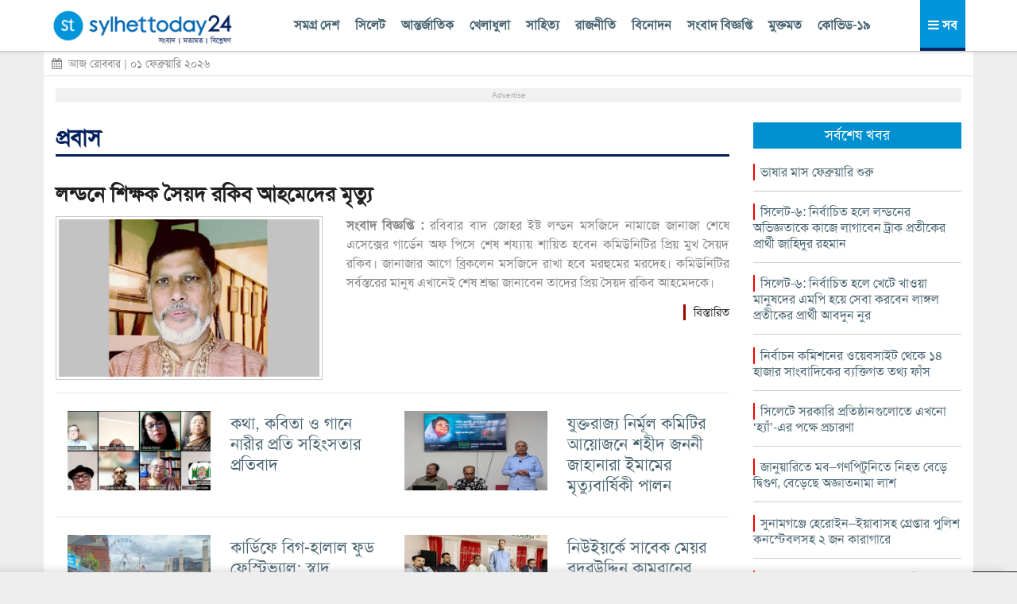

--- FILE ---
content_type: text/html; charset=UTF-8
request_url: https://www.sylhettoday24.news/news/category/Abroad_Life/87
body_size: 11298
content:
<!DOCTYPE html PUBLIC "-//W3C//DTD XHTML 1.0 Strict//EN" "http://www.w3.org/TR/xhtml1/DTD/xhtml1-strict.dtd">
<html lang="en-US">
   <head><meta http-equiv="Content-Type" content="text/html; charset=utf-8">
		
		<meta property="fb:pages" content="567967580002498" />
		<meta http-equiv="X-UA-Compatible" content="IE=edge,chrome=1"/>
		<meta name="viewport" content="width=device-width, initial-scale=1, maximum-scale=1"/>
        <meta name="google-site-verification" content="ZYJZAAOYp5Ielvm_VvW-5I5LrNzxcOCcg1pjbrV6a_s" />
         <meta name="facebook-domain-verification" content="pzz4097pca1sjihvhbdoqrqfeaojh8" />         				<!---
		<script async src="https://cdn.unibotscdn.com/player/mvp/player.js"></script>
        <script async src="https://cdn.unibots.in/headerbidding/common/hb.js"></script> --->
		<script async src="https://pagead2.googlesyndication.com/pagead/js/adsbygoogle.js?client=ca-pub-5248664437668325" crossorigin="anonymous"></script>
	
		
				
		<title>  Abroad Life - Sylhet Today 24 </title>
		 <meta http-equiv="refresh" content="600"/> 		<meta name="author" content="Sylhet Today 24"/>
		<meta name='designer' content='IT Lab Solutions Ltd.'/>
		<meta name="keywords" content="sylhet news 24,sylhet news online, sylhet news today, sylhet online news 24,sylhet newspaper online,sylhet news 24 com,sylhet beanibazar news,sylhet golapgonj news,সিলেট নিউজ,সিলেটের নিউজ,সিলেট অনলাইন নিউজ,সিলেট খবর,সিলেটের খবর,bd news 24,bangla news 24,all bangla news,banglanews,bd news24,bd news bangla,allbanglanewspaper,online bangla newspaper,bangladesh news 24,bangla news24,sylhet news,bd news 24 bangla,online bangla news,bangla news online,live bangla news,bangladeshi newspaper online,bangla news live,bangla newspaper 24,online bangla newspaper,bangla news24,IT Lab Solutions."/>

					<meta name="description" content="Sylhet Today 24 is the best online Bangla news portal providing news of Sylhet, Bangladesh and international news 24 hour live. Stay for latest Sylhet News."/>
			<meta property="og:description" content="Sylhet Today 24 is the best online Bangla news portal providing news of Sylhet, Bangladesh and international news 24 hour live. Stay for latest Sylhet News."/>  
		
		<meta property="og:image" content="https://www.sylhettoday24.news/images/news/demo.jpg"/>
		<meta name="og:site_name" content="sylhettoday24.news"/>
		<meta name="pagerank™" content="10"/>
		<meta name="alexa" content="100"/>
		<meta name='coverage' content='Worldwide'/>
		<meta name='distribution' content='Global'/>
		<meta name='rating' content='General'/>
		<meta name='revisit-after' content='7 days'/>
		<meta name='robots' content='index,follow'/>
		<link rel="shortcut icon" href="https://www.sylhettoday24.news/images/sylhettoday24.png"/>	
		<link rel="stylesheet" type="text/css" href="https://www.sylhettoday24.news/css/bootstrap.min.css" media="all" />
		<link rel="stylesheet" type="text/css" href="https://www.sylhettoday24.news/css/font-awesome.min.css" media="all" />
		<link rel="stylesheet" type="text/css" href="https://www.sylhettoday24.news/css/menustyles.css" media="all" />
		<link rel="stylesheet" type="text/css" href="https://www.sylhettoday24.news/css/flexslider.css" media="all" />
		<link rel="stylesheet" type="text/css" href="https://www.sylhettoday24.news/css/style.css" media="all" />
		<link rel="stylesheet" type="text/css" href="https://www.sylhettoday24.news/css/animate.css" media="all" />
		<script src="https://www.sylhettoday24.news/js/jquery-1.10.2.min.js"></script>
		<script src='https://www.sylhettoday24.news/js/animate.js' type='text/javascript'></script>

		        
		
		        <!--
		<script>
		  (function(i,s,o,g,r,a,m){i['GoogleAnalyticsObject']=r;i[r]=i[r]||function(){
		  (i[r].q=i[r].q||[]).push(arguments)},i[r].l=1*new Date();a=s.createElement(o),
		  m=s.getElementsByTagName(o)[0];a.async=1;a.src=g;m.parentNode.insertBefore(a,m)
		  })(window,document,'script','//www.google-analytics.com/analytics.js','ga');

		  ga('create', 'UA-58426753-1', 'auto');
		  ga('send', 'pageview');

		</script>
		--->
		
        <!-- Google tag (gtag.js) -->
        <script async src="https://www.googletagmanager.com/gtag/js?id=G-SLDJ8XL4E1"></script>
        <script>
          window.dataLayer = window.dataLayer || [];
          function gtag(){dataLayer.push(arguments);}
          gtag('js', new Date());
        
          gtag('config', 'G-SLDJ8XL4E1');
        </script>

		<!--------------------- FB ----------------------->
		 
		<!---------------------------------------- END OF FB -------------------------------------->

		        
        <style>
            .google-auto-placed{
            display: none !important;
            }
            
            .adsbygoogle{
            display: none !important;
            }
        </style>
        <!-----
        <script type="text/javascript">
			$(window).load(function() {
		        $('.preloader').fadeOut('slow');
			});
		</script>

		<style>
			.preloader {
			position: absolute; top: 0; left: 0; width: 100%; height: 100%; z-index: 99999999; background-image: url('https://www.sylhettoday24.news/images/st_loader.gif'); background-repeat: no-repeat; background-color: #FFF; background-position: center;
			}
		</style> --->
		
		   </head>

   <body> <!--<div class='preloader'> </div>--->
		<div class="header_area_top" style='margin: 64px 0 0 0; background: #FFF;'>
			<div class="container">
				
			<!-- Row Start -->
            <div class="row" style="background-color22:#E71838; height22:3px;">
				<!-----
					<div class="latest_news_top">
						<h4 id="latest_news_top"> সর্বশেষ  </h4>
						<div class="my_wrapper">
							<div class="marquee">
								<span>
								
																		<!-----------
								</span>
							</div>
						</div> <!--------- END OF CLASS MY_WRAPPER ---------->
						<!-----------
					</div>

                  <div class="social_icon">
                    <a href="https://www.facebook.com/sylhettoday24dotcom" target="_blank" title="Facebook"> <img src="images/fb.png" alt="" /> </a>
                    <a href="#"> <img src="images/goog.png" alt="" /> </a>
					<a href="#"> <img src="images/in.png" alt="" /> </a>
                    <a href="#"> <img src="images/tw.png" alt="" /> </a>
                    <a href="#"> <img src="images/bb.png" alt="" /> </a>
                  </div>
				----------------->
            </div><!-- Row End -->
         </div>
      </div>
	  <!-- End Header Area -->

    <div class="container">
        <div class="row" style="background:white; padding:0px 0px 5px 0; display: none;">
            <div class="col-md-4"><!-- Start Column -->
				<div class="logo_img" style='margin-top: 0px;'>
					<a href="https://www.sylhettoday24.news/">
						<img src="https://www.sylhettoday24.news/images/logo.png" alt="সিলেটের খবরের অনলাইন নিউজ পোর্টাল - Popular Online News Site of Sylhet News" style=''/>
					</a>
				</div>
            </div><!-- End Column -->

            <div class="col-md-4 headerFullAd2"><!-- Start Column -->
				<div style="width:100%; height:auto;" class="headAdvertise">
									</div>
            </div><!-- End Column -->
            
            <div class="col-md-4"><!-- Start Column -->
				<div class='socialMediaArea' style='margin-top22: 40px;'>
					<div align='center'>
						<a href='https://www.facebook.com/Sylhettoday24.news/' target='_blank'> <i class="fa fa-facebook" aria-hidden="true"></i> </a>
						<a href='https://twitter.com/SylhettodayBD' target='_blank'> <i class="fa fa-twitter" aria-hidden="true"></i> </a>
						<a href='#'> <i class="fa fa-google-plus" aria-hidden="true"></i> </a>
						<a href='https://www.youtube.com/channel/UCr0fnLbWQqG_Djvms4twhmA' target='_blank'> <i class="fa fa-youtube" aria-hidden="true"></i> </a>
						<a href='https://play.google.com/store/apps/details?id=com.itlabsolutions.sylhettoday24' target='_blank'> <i class="fa fa-android" aria-hidden="true"></i> </a>
					</div>
				</div>
				
				<div class="date" style="float:left; width:100%; color:#666; font-size:14px; text-align:center;">
					রোববার, 					
										০১ ফেব্রুয়ারি  ২০২৬ 
					      
				</div>
            </div><!-- End Column -->
        </div><!-- Row End -->
		
		<div class="row headerFixed hidden-xs hidden-sm">
			<div class='headerDivider'>
				<div class="col-md-3"><!-- Start Column -->
					<div class="logo_img">
						<a href="https://www.sylhettoday24.news/"> <img style='margin:7px 0; height: 50px;' src="https://www.sylhettoday24.news/images/logo.png" alt="Sylhet Today"/></a>
					</div>
				</div><!-- End Column -->
			
				<div class="col-md-9 headerFullAd2">
					<div class='upperMenu'>
						<span class='allTopMenu'>
							<a href='https://www.sylhettoday24.news/news/category/bangladesh'> সমগ্র দেশ  </a>
							<a href='https://www.sylhettoday24.news/news/category/Sylhet'> সিলেট  </a>
							<a href='https://www.sylhettoday24.news/news/category/International'> আন্তর্জাতিক </a>
							<a href='https://www.sylhettoday24.news/news/category/Sports'> খেলাধুলা  </a>
							<a href='https://www.sylhettoday24.news/news/category/Literature'> সাহিত্য </a>
							<a href='https://www.sylhettoday24.news/news/category/Politics'>রাজনীতি </a>
							<!--<a href='https://www.sylhettoday24.news/news/category/Campus'> ক্যাম্পাস </a
							
							<a href='https://www.sylhettoday24.news/news/category/Liberation'> মুক্তিযুদ্ধ   </a>--->
							<a href='https://www.sylhettoday24.news/news/category/Entertainment'> বিনোদন </a>
							<a href='https://www.sylhettoday24.news/news/category/Press_Release'> সংবাদ বিজ্ঞপ্তি  </a>
							<a href='https://www.sylhettoday24.news/opinion'> মুক্তমত </a>
							<a href='https://www.sylhettoday24.news/news/category/coronavirus'> কোভিড-১৯  </a>
						</span>
						
						<a id='menuController'>
							<span class='navMenuOnLink'> <i class="fa fa-bars" aria-hidden="true"></i> সব </span>
							<span class='navMenuCloseLink'> <i class="fa fa-times" aria-hidden="true"></i> সব </span>
						</a>
					</div>
				</div><!-- End Column -->
			</div>
		</div><!-- Row End -->

        <div class="row" style="margin:0px; display: none;">
            <div class="col-md-12" style="padding: 0px;"><!-- Start Column -->
				<div id='cssmenu'>
                  <ul>
                    <li class="col1" style="width22:6.5%;"><a href='https://www.sylhettoday24.news/'>  <i class="fa fa-home fa-lg"></i> </a></li>
					<li class="col2"><a href='https://www.sylhettoday24.news/news/category/bangladesh'> সমগ্র দেশ  </a></li>
                    <li class="col3">
                        <a href='https://www.sylhettoday24.news/news/category/Sylhet'> সিলেট বিভাগ </a>
                        <ul>
							<li>
								<a href='https://www.sylhettoday24.news/news/district/Sylhet'> সিলেট </a>
								<!------
								<ul>
								<li><a href='#'>Sub Product</a></li>
								<li><a href='#'>Sub Product</a></li>
								</ul>
								---------->
							</li>
							<li><a href='https://www.sylhettoday24.news/news/district/Moulvibazar'> মৌলভীবাজার </a></li>
							<li><a href='https://www.sylhettoday24.news/news/district/Habiganj'> হবিগঞ্জ </a></li>
							<li><a href='https://www.sylhettoday24.news/news/district/Sunamganj'> সুনামগঞ্জ </a></li> 
							<li><a href='https://www.sylhettoday24.news/news/subcategory/sylhet-city-corporation-election-2023'> সিটি নির্বাচন ২০২৩ </a></li>
                        </ul>
                     </li>
                    
					<li class="col5"><a href='https://www.sylhettoday24.news/news/category/International'> আন্তর্জাতিক </a></li>
					<li class="col4"><a href='https://www.sylhettoday24.news/news/category/Sports'> খেলাধুলা  </a></li>
					<li class="col5"><a href='https://www.sylhettoday24.news/opinion'> মুক্তমত  </a></li>
					<li class="col3"><a href='https://www.sylhettoday24.news/news/category/Literature'> সাহিত্য </a></li>
					<li class="col2"> <a href='https://www.sylhettoday24.news/news/category/Politics'>রাজনীতি </a> </li>
					<!---<li class="col4"><a href='news/category/Economics'> অর্থনীতি </a></li>--->
					<li class="col6"><a href='https://www.sylhettoday24.news/news/category/Campus'> ক্যাম্পাস </a></li>
					<li><a href='https://www.sylhettoday24.news/news/category/Press_Release'> সংবাদ বিজ্ঞপ্তি  </a></li>
					
					 <!----------
                     <li class="col1"><a href='#'> অন্যান্য </a>
						<ul>
							<li><a href='news/category/National'> জাতীয় </a></li>
							<li><a href='news/category/Travel'> ভ্রমণ  </a></li>
							<li><a href='news/category/Arts'> আর্টস  </a></li>
							<li><a href='news/category/Abroad_Life'> প্রবাস  </a></li>
							<li><a href='news/category/Feature'> ফিচার   </a></li>
							<li><a href='news/category/Column'> কলাম   </a></li>
							<li><a href='news/category/ICT'> আইটি </a></li>
							<li><a href='news/category/Liberation'> মুক্তিযুদ্ধ   </a></li>
							<li><a href='news/category/Life_Style'> লাইফ স্টাইল   </a></li>
							
							<li><a href='news/category/Ekushey_Book_Fair'> একুশে বইমেলা </a></li>
							<li><a href='news/category/social_media'> সোশ্যাল মিডিয়া   </a></li>
						</ul>
					 </li>
					 --------------->
					<li class="col7"><a href='https://www.sylhettoday24.news/news/category/Entertainment'> বিনোদন </a></li>
				</ul>
				
				<ul style="border-top:1px solid #CCC;">
					<li><a href='https://www.sylhettoday24.news/news/category/National'> জাতীয় </a></li>
					<li><a href='https://www.sylhettoday24.news/news/category/ICT'> আইটি </a></li>
					<li><a href='https://www.sylhettoday24.news/news/category/Travel'> ভ্রমণ  </a></li>
					<li><a href='https://www.sylhettoday24.news/news/category/Liberation'> মুক্তিযুদ্ধ   </a></li>
					<li><a href='https://www.sylhettoday24.news/news/category/Abroad_Life'> প্রবাস  </a></li>
					<li><a href='https://www.sylhettoday24.news/news/category/Feature'> ফিচার   </a></li>
					<li><a href='https://www.sylhettoday24.news/news/category/Ekushey_Book_Fair'> একুশে বইমেলা </a></li>
					<li><a href='https://www.sylhettoday24.news/news/category/Column'> কলাম   </a></li>
					<li><a href='https://www.sylhettoday24.news/news/category/Life_Style'> লাইফ স্টাইল   </a></li>
					<li><a href='https://www.sylhettoday24.news/news/category/Arts'> আর্টস  </a></li>
					<li><a href='https://www.sylhettoday24.news/news/category/social_media'> সোশ্যাল মিডিয়া   </a></li>
                  </ul>
               </div>
            </div><!-- End Column -->
        </div><!-- Row End -->
		<!---------------------- HEADER PART ------------------------->
		
		<div class="row hidden-xs hidden-sm" style="margin: 0 -15px 10px -15px; border-bottom: 1px solid #DDD; line-height: 30px;"> 
			<div class="date" style="float:left; color:#888; padding:0 10px; font-size:14px;">
				<i class="fa fa-calendar" aria-hidden="true"></i>&nbsp; আজ রোববার				 | ০১ ফেব্রুয়ারি  ২০২৬ 
				       
			</div>
			
			
					</div>
		
		<div class='popupDiv'> </div>
			
		<!-- Row Start -->
		<div class="row">
			<div class="col-md-12 navMenuBar" style='display: none;'>
			    <div class="col-md-3 bgBlue" style='padding:20px 0; background: #d6dfe8;'>
					<ul>
						<li><a href='https://www.sylhettoday24.news/news/category/bangladesh'><i class="fa fa-angle-right" aria-hidden="true"></i>
সমগ্র দেশ  </a></li>
						<li>
							<a href='https://www.sylhettoday24.news/news/category/Sylhet'><i class="fa fa-angle-right" aria-hidden="true"></i> সিলেট বিভাগ  </a>
							<ul>
								<li><a href='https://www.sylhettoday24.news/news/district/Sylhet'> <i class="fa fa-angle-right" aria-hidden="true"></i> সিলেট </a></li>
								<li><a href='https://www.sylhettoday24.news/news/district/Moulvibazar'> <i class="fa fa-angle-right" aria-hidden="true"></i> মৌলভীবাজার </a></li>
								<li><a href='https://www.sylhettoday24.news/news/district/Habiganj'> <i class="fa fa-angle-right" aria-hidden="true"></i> হবিগঞ্জ </a></li>
								<li><a href='https://www.sylhettoday24.news/news/district/Sunamganj'> <i class="fa fa-angle-right" aria-hidden="true"></i> সুনামগঞ্জ </a></li>
								<li><a href='https://www.sylhettoday24.news/news/subcategory/sylhet-city-corporation-election-2023'> <i class="fa fa-angle-right" aria-hidden="true"></i> সিটি নির্বাচন ২০২৩ </a></li>
							</ul>
						</li>
					</ul>
				</div>
				
				<div class="col-md-3 bgPurple" style='padding:20px 0; background: #e7ebef;'>
					<ul>
						<li class="col2"> <a href='https://www.sylhettoday24.news/news/category/Politics'><i class="fa fa-angle-right" aria-hidden="true"></i> রাজনীতি </a> </li>
						<li class="col6"><a href='https://www.sylhettoday24.news/news/category/Campus'><i class="fa fa-angle-right" aria-hidden="true"></i> ক্যাম্পাস </a></li>
						<li><a href='https://www.sylhettoday24.news/news/category/Liberation'><i class="fa fa-angle-right" aria-hidden="true"></i> মুক্তিযুদ্ধ   </a></li>
						<li class="col7"><a href='https://www.sylhettoday24.news/news/category/Entertainment'><i class="fa fa-angle-right" aria-hidden="true"></i> বিনোদন </a></li>
						<li class="col5"><a href='https://www.sylhettoday24.news/news/category/International'><i class="fa fa-angle-right" aria-hidden="true"></i> আন্তর্জাতিক </a></li>
						<li><a href='https://www.sylhettoday24.news/news/category/Press_Release'><i class="fa fa-angle-right" aria-hidden="true"></i> সংবাদ বিজ্ঞপ্তি  </a></li>
						<li><a href='https://www.sylhettoday24.news/news/category/national_election_2024'><i class="fa fa-angle-right" aria-hidden="true"></i> জাতীয় নির্বাচন ২০২৪ </a></li>
					</ul>
				</div>
				
				<div class="col-md-3 bgGreen" style='padding:20px 0; background: #d6dfe8;'>
					<ul>
						<li><a href='https://www.sylhettoday24.news/news/category/National'><i class="fa fa-angle-right" aria-hidden="true"></i> জাতীয় </a></li>
						<li><a href='https://www.sylhettoday24.news/news/category/Travel'><i class="fa fa-angle-right" aria-hidden="true"></i> ভ্রমণ  </a></li>
						<li><a href='https://www.sylhettoday24.news/news/category/Abroad_Life'><i class="fa fa-angle-right" aria-hidden="true"></i> প্রবাস  </a></li>
						<li><a href='https://www.sylhettoday24.news/news/category/Feature'><i class="fa fa-angle-right" aria-hidden="true"></i> ফিচার </a></li>
						<li><a href='https://www.sylhettoday24.news/news/category/ICT'><i class="fa fa-angle-right" aria-hidden="true"></i> টেকনোলজি </a></li>
						<li><a href='https://www.sylhettoday24.news/news/category/Ekushey_Book_Fair'><i class="fa fa-angle-right" aria-hidden="true"></i> একুশে বইমেলা </a></li>
						<li> <a href="#"> &nbsp;&nbsp;&nbsp;&nbsp;&nbsp; </a></li>
					</ul>
				</div>
				
				<div class="col-md-3 bgRed" style='padding:20px 0; background: #e7ebef;'>
					<ul>
						<li><a href='https://www.sylhettoday24.news/news/category/Arts'><i class="fa fa-angle-right" aria-hidden="true"></i> আর্টস  </a></li>
						<li><a href='https://www.sylhettoday24.news/news/category/Column'><i class="fa fa-angle-right" aria-hidden="true"></i> কলাম   </a></li>
						<!-- <li><a href='https://www.sylhettoday24.news/opinion'><i class="fa fa-angle-right" aria-hidden="true"></i> মুক্তমত </a></li>--->
						<li><a href='https://www.sylhettoday24.news/news/category/Sports'><i class="fa fa-angle-right" aria-hidden="true"></i> খেলাধুলা  </a></li>
						<li><a href='https://www.sylhettoday24.news/news/category/Life_Style'><i class="fa fa-angle-right" aria-hidden="true"></i> লাইফ স্টাইল   </a></li>
						<li><a href='https://www.sylhettoday24.news/news/category/social_media'><i class="fa fa-angle-right" aria-hidden="true"></i> সোশ্যাল মিডিয়া   </a></li>
						<li><a href='https://www.sylhettoday24.news/news/category/sylhet_today_special'><i class="fa fa-angle-right" aria-hidden="true"></i> সিলেট টুডে বিশেষ সংখ্যা    </a></li>
						<li> <a href="#"> &nbsp;&nbsp;&nbsp;&nbsp;&nbsp; </a></li>
					</ul>
				</div>
			</div>
		</div><!-- Row End -->
		
		
				<!-- Row Start -->
		<div class="row">
			<div class="col-md-12">
			    <div style="float:left; width:100%; margin:5px 0; background:#F1F1F1;">
					<div align="center">
					    <p style='font-size: 10px; margin: 2px 0; color: #AAA; font-family: arial;'> Advertise </p>
                        <ins class="adsbygoogle" style="display:inline-block;width:728px;height:90px" data-ad-client="ca-pub-5248664437668325" data-ad-slot="4376639335"></ins> <script> (adsbygoogle = window.adsbygoogle || []).push({}); </script>
					</div>
				</div>
            </div> <!------ END OF COL-MD-12 ------>
        </div> <!------ END OF ROW ------> 		
		<!----------
		<style>
				.stats_container{
				float:left; width: 100%; margin: 0 0 10px 0; font-family: arial; background22: #CE2B37; padding: 0; /* #8ACA2B; */ 
				}
				
				.stats_title{
				float:left; width: 20%; font-size: 15px; text-align: center; color: #CE2B37; /* writing-mode: tb-rl; transform: rotate(-180deg); */ padding: 0 30px; margin: 15px 0; line-height: 20px;
				}
				
				.stats_box{
				float:left; background22: green; text-align: center; width: 100%; padding: 10px 0;
				}
			
				.stats_figure{
				font-size: 26px; font-weight: bold;
				}
				
				.stats_sub_title{
				font-size: 13px; line-height: 15px; margin: 0;
				}
				
				.stats_source{
				float:left; width: 100%; padding: 0; color: #AAA; font-size: 10px; text-align: right; margin: 3px 0 0 0; font-style: italic;
				}
				
				.stats_parameter{
				float:left; width: 100%; padding: 0; color: #007702; font-size: 18px; text-align: center; margin: 0 0 8px 0; letter-spacing: 6px; text-transform: uppercase;
				}
				
				.color-red{
				color: #FF4250;
				}
				
				.color-gray{
				color: #AAAAAA;
				}
				
				.color-lgreen{
				color: #8ACA2B;
				}
				
				.bg-red{
				background: red;
				}
				
				.bg-green{
				background: green;
				}
				
				.bg-lgreen{
				background: #E2EFDA; /* #212121; */
				}
				
				.bg-wheat{
				background: #FFF2CC;
				}
			</style> --->
				
		<style>
		.stats_container{
		float:left; width: 105%; margin: 0 0 10px 0; font-family: arial; padding: 0; /* #8ACA2B; */ padding22: 0 10px 10px 10px; border22: 1px solid #e6e7e8; margin: 0 -5px;
		}
		
		.stats_title{
		float:left; width: 100%; font-size: 12px; text-align: center; color: #b5e6ff; /* writing-mode: tb-rl; transform: rotate(-180deg); */ padding: 0 5px; margin: 0; line-height: 30px; letter-spacing: 1px; background: #004ea5;
		}
		
		.stats_box{
		float:left; background22: green; text-align: right; width: 100%; padding: 7px 5px; border-bottom: 1px solid #EEE;
		}
	
		.stats_figure{
		font-size: 10px; font-weight22: bold;
		}
		
		.stats_sub_title{
		font-size: 11px; line-height: 25px; margin: 0; background: #0090da; color: #EEE !important; text-align: center;
		}
		
		.stats_source{
		float:right; /* width: 100%; */ padding: 0; color: #AAA; font-size: 10px; text-align: right; margin: 3px 0 0 0; font-style: italic; letter-spacing: 0; text-transform: initial;
		}
		
		.stats_parameter{
		float:left; width: 100%; padding: 0; color: #007702; font-size: 11px; text-align: left; margin: 8px 0 5px 0; letter-spacing: 3px; text-transform: uppercase;
		}
		
		.color-red{
		color: #FF4250;
		}
		
		.color-gray{
		color: #888;
		}
		
		.color-lgreen{
		color: #65a209; /* #8ACA2B; */
		}
		
		.bg-red{
		background: red;
		}
		
		.bg-green{
		background: green;
		}
		
		.bg-lgreen{
		background22: #E2EFDA; /* #212121; */
		}
		
		.bg-wheat{
		background22: #FFF2CC;
		}
	</style>         <div class="row">
            <div class="col-md-9"><!-- Column Start -->
										<div id="headingCat"> <h4> প্রবাস</h4> </div>

						<div class="single_post" style="width:100%; float:left;">
							<div class="row">
								<div class="col-md-12  title_four">
									<h3 style='font-size: 26px; overflow: visible; padding: 0; border: none;'>
										<a href="https://www.sylhettoday24.news/news/details/Abroad_Life/166897"> 
											লন্ডনে শিক্ষক সৈয়দ রকিব আহমেদের মৃত্যু 
										</a>
									</h3>
										
									<!--
									<div class="date_time">
									   <p class="published text-left"><span class="fa fa-clock-o"></span><strong>&nbsp;প্রকাশিত: </strong>  </p>
									</div>
									---->
								</div>
							</div>
						  
							<div class="row">
								 <div class="col-md-5 add_img">
																			<img src="https://www.sylhettoday24.news/images/news/166897.jpeg" title="লন্ডনে শিক্ষক সৈয়দ রকিব আহমেদের মৃত্যু "/>
																	 </div>
								 
								 <div class="col-md-7 catDescription">
									<p>
										<strong>
											সংবাদ বিজ্ঞপ্তি : 										</strong>

										রবিবার বাদ জোহর ইষ্ট লন্ডন মসজিদে নামাজে জানাজা শেষে এসেক্সের গার্ডেন অফ পিসে শেষ শয্যায় শায়িত হবেন কমিউনিটির প্রিয় মুখ সৈয়দ রকিব। জানাজার আগে ব্রিকলেন মসজিদে রাখা হবে মরহুমের মরদেহ। কমিউনিটির সর্বস্তরের মানুষ এখানেই শেষ শ্রদ্ধা জানাবেন তাদের প্রিয় সৈয়দ রকিব আহমেদকে।									</p>
									<a class="more-news" href="https://www.sylhettoday24.news/news/details/Abroad_Life/166897"> বিস্তারিত </a>
								 </div>
							</div>
						</div> <!------------- END OF CLASS SINGLE_POST ------------->
						<hr/ style="margin:15px 0; background:none; border: none; border-bottom: 1px solid #e7e7e7;">								<!-----------
								<div style="float:left; width:100%; margin:10px 0 5px 0; padding:5px 0;border:1px solid #DDD;">
									<div align="center">
										<div id="538571671_728x90" style="width:728px;height:90px;margin:0;padding:0">
										  <noscript><iframe id="b8b2ace2eb" name="b8b2ace2eb" src="//raiseit-d.openx.net/w/1.0/afr?auid=538571671&cb={random}" frameborder="0" scrolling="no" width="728" height="90"><a href="//raiseit-d.openx.net/w/1.0/rc?cs=b8b2ace2eb&cb={random}" ><img src="//raiseit-d.openx.net/w/1.0/ai?auid=538571671&cs=b8b2ace2eb&cb={random}" border="0" alt=""></a></iframe></noscript>
										</div>
										<script type="text/javascript">
										  var OX_ads = OX_ads || [];
										  OX_ads.push({
											 slot_id: "538571671_728x90",
											 auid: "538571671"
										  });
										</script>

										<script type="text/javascript" src="//raiseit-d.openx.net/w/1.0/jstag"></script>
									</div>
								</div>
								
								
								
								<div style="float:left; width:100%; margin:10px 0 5px 0; padding:5px 0; border:1px solid #DDD;">
									<div align="center">
										
										<div id="538571670_300x250" style="width:300px;height:250px;margin:0;padding:0">
										  <noscript><iframe id="59708f399e" name="59708f399e" src="//raiseit-d.openx.net/w/1.0/afr?auid=538571670&cb={random}" frameborder="0" scrolling="no" width="300" height="250"><a href="//raiseit-d.openx.net/w/1.0/rc?cs=59708f399e&cb={random}" ><img src="//raiseit-d.openx.net/w/1.0/ai?auid=538571670&cs=59708f399e&cb={random}" border="0" alt=""></a></iframe></noscript>
										</div>
										<script type="text/javascript">
										  var OX_ads = OX_ads || [];
										  OX_ads.push({
											 slot_id: "538571670_300x250",
											 auid: "538571670"
										  });
										</script>

										<script type="text/javascript" src="//raiseit-d.openx.net/w/1.0/jstag"></script>
									</div>
								</div>
								------------>
								
															<div class="col-md-6">
								<div class="single_exclusive" style="margin: 0; padding: 7px 0;">
																			<img class='img-circle' style='width:180px; height:100px;border-radius: 0; margin: 0 25px 0 0;' src="https://www.sylhettoday24.news/images/news/thumb/162571.jpeg" title="কথা, কবিতা ও গানে নারীর প্রতি সহিংসতার প্রতিবাদ "/> 									<h5 style='margin: 0; line-height: 26px; font-size: 21px;'> <a style='border:none; padding:0;' href="https://www.sylhettoday24.news/news/details/Abroad_Life/162571"> কথা, কবিতা ও গানে নারীর প্রতি সহিংসতার প্রতিবাদ </a></h5>
								</div> 
								<!------
								<div class="single_archive">
									<div class="single_exclusive" style="max-height:60; min-height:60px; margin:0;">
										<h5>
											<a href="https://www.sylhettoday24.news/news/details/Abroad_Life/162571"> 
												কথা, কবিতা ও গানে নারীর প্রতি সহিংসতার প্রতিবাদ 
										
											</a>
										</h5>
									</div>
								</div> ----->
							</div>
														<div class="col-md-6">
								<div class="single_exclusive" style="margin: 0; padding: 7px 0;">
																			<img class='img-circle' style='width:180px; height:100px;border-radius: 0; margin: 0 25px 0 0;' src="https://www.sylhettoday24.news/images/news/thumb/162387.jpeg" title="যুক্তরাজ্য নির্মূল কমিটির আয়োজনে শহীদ জননী জাহানারা ইমামের মৃত্যুবার্ষিকী পালন "/> 									<h5 style='margin: 0; line-height: 26px; font-size: 21px;'> <a style='border:none; padding:0;' href="https://www.sylhettoday24.news/news/details/Abroad_Life/162387"> যুক্তরাজ্য নির্মূল কমিটির আয়োজনে শহীদ জননী জাহানারা ইমামের মৃত্যুবার্ষিকী পালন </a></h5>
								</div> 
								<!------
								<div class="single_archive">
									<div class="single_exclusive" style="max-height:60; min-height:60px; margin:0;">
										<h5>
											<a href="https://www.sylhettoday24.news/news/details/Abroad_Life/162387"> 
												যুক্তরাজ্য নির্মূল কমিটির আয়োজনে শহীদ জননী জাহানারা ইমামের মৃত্যুবার্ষিকী পালন 
										
											</a>
										</h5>
									</div>
								</div> ----->
							</div>
							<hr/ style="margin:15px 0; background:none; border: none; border-bottom: 1px solid #e7e7e7;">							<div class="col-md-6">
								<div class="single_exclusive" style="margin: 0; padding: 7px 0;">
																			<img class='img-circle' style='width:180px; height:100px;border-radius: 0; margin: 0 25px 0 0;' src="https://www.sylhettoday24.news/images/news/thumb/162186.jpeg" title="কার্ডিফে বিগ-হালাল ফুড ফেস্টিভ্যাল: স্বাদ, সংস্কৃতি ও সম্প্রীতির মিলনমেলা "/> 									<h5 style='margin: 0; line-height: 26px; font-size: 21px;'> <a style='border:none; padding:0;' href="https://www.sylhettoday24.news/news/details/Abroad_Life/162186"> কার্ডিফে বিগ-হালাল ফুড ফেস্টিভ্যাল: স্বাদ, সংস্কৃতি ও সম্প্রীতির মিলনমেলা </a></h5>
								</div> 
								<!------
								<div class="single_archive">
									<div class="single_exclusive" style="max-height:60; min-height:60px; margin:0;">
										<h5>
											<a href="https://www.sylhettoday24.news/news/details/Abroad_Life/162186"> 
												কার্ডিফে বিগ-হালাল ফুড ফেস্টিভ্যাল: স্বাদ, সংস্কৃতি ও সম্প্রীতির মিলনমেলা 
										
											</a>
										</h5>
									</div>
								</div> ----->
							</div>
														<div class="col-md-6">
								<div class="single_exclusive" style="margin: 0; padding: 7px 0;">
																			<img class='img-circle' style='width:180px; height:100px;border-radius: 0; margin: 0 25px 0 0;' src="https://www.sylhettoday24.news/images/news/thumb/162185.jpeg" title="নিউইয়র্কে সাবেক মেয়র বদরউদ্দিন কামরানের স্মরণ সভা অনুষ্ঠিত "/> 									<h5 style='margin: 0; line-height: 26px; font-size: 21px;'> <a style='border:none; padding:0;' href="https://www.sylhettoday24.news/news/details/Abroad_Life/162185"> নিউইয়র্কে সাবেক মেয়র বদরউদ্দিন কামরানের স্মরণ সভা অনুষ্ঠিত </a></h5>
								</div> 
								<!------
								<div class="single_archive">
									<div class="single_exclusive" style="max-height:60; min-height:60px; margin:0;">
										<h5>
											<a href="https://www.sylhettoday24.news/news/details/Abroad_Life/162185"> 
												নিউইয়র্কে সাবেক মেয়র বদরউদ্দিন কামরানের স্মরণ সভা অনুষ্ঠিত 
										
											</a>
										</h5>
									</div>
								</div> ----->
							</div>
							<hr/ style="margin:15px 0; background:none; border: none; border-bottom: 1px solid #e7e7e7;">							<div class="col-md-6">
								<div class="single_exclusive" style="margin: 0; padding: 7px 0;">
																			<img class='img-circle' style='width:180px; height:100px;border-radius: 0; margin: 0 25px 0 0;' src="https://www.sylhettoday24.news/images/news/thumb/162173.jpeg" title="তেহরানে বাংলাদেশিদের জন্যে দূতাবাসের হটলাইন "/> 									<h5 style='margin: 0; line-height: 26px; font-size: 21px;'> <a style='border:none; padding:0;' href="https://www.sylhettoday24.news/news/details/Abroad_Life/162173"> তেহরানে বাংলাদেশিদের জন্যে দূতাবাসের হটলাইন </a></h5>
								</div> 
								<!------
								<div class="single_archive">
									<div class="single_exclusive" style="max-height:60; min-height:60px; margin:0;">
										<h5>
											<a href="https://www.sylhettoday24.news/news/details/Abroad_Life/162173"> 
												তেহরানে বাংলাদেশিদের জন্যে দূতাবাসের হটলাইন 
										
											</a>
										</h5>
									</div>
								</div> ----->
							</div>
														<div class="col-md-6">
								<div class="single_exclusive" style="margin: 0; padding: 7px 0;">
																			<img class='img-circle' style='width:180px; height:100px;border-radius: 0; margin: 0 25px 0 0;' src="https://www.sylhettoday24.news/images/news/thumb/162143.jpeg" title="মুহাম্মদ ইউনূসকে বই ও কলম উপহার দিলেন তারেক রহমান "/> 									<h5 style='margin: 0; line-height: 26px; font-size: 21px;'> <a style='border:none; padding:0;' href="https://www.sylhettoday24.news/news/details/Abroad_Life/162143"> মুহাম্মদ ইউনূসকে বই ও কলম উপহার দিলেন তারেক রহমান </a></h5>
								</div> 
								<!------
								<div class="single_archive">
									<div class="single_exclusive" style="max-height:60; min-height:60px; margin:0;">
										<h5>
											<a href="https://www.sylhettoday24.news/news/details/Abroad_Life/162143"> 
												মুহাম্মদ ইউনূসকে বই ও কলম উপহার দিলেন তারেক রহমান 
										
											</a>
										</h5>
									</div>
								</div> ----->
							</div>
							<hr/ style="margin:15px 0; background:none; border: none; border-bottom: 1px solid #e7e7e7;">							<div class="col-md-6">
								<div class="single_exclusive" style="margin: 0; padding: 7px 0;">
																			<img class='img-circle' style='width:180px; height:100px;border-radius: 0; margin: 0 25px 0 0;' src="https://www.sylhettoday24.news/images/news/thumb/162103.png" title="মুহাম্মদ ইউনূসের সমর্থনে আলতাব আলী পার্কে সমাবেশ "/> 									<h5 style='margin: 0; line-height: 26px; font-size: 21px;'> <a style='border:none; padding:0;' href="https://www.sylhettoday24.news/news/details/Abroad_Life/162103"> মুহাম্মদ ইউনূসের সমর্থনে আলতাব আলী পার্কে সমাবেশ </a></h5>
								</div> 
								<!------
								<div class="single_archive">
									<div class="single_exclusive" style="max-height:60; min-height:60px; margin:0;">
										<h5>
											<a href="https://www.sylhettoday24.news/news/details/Abroad_Life/162103"> 
												মুহাম্মদ ইউনূসের সমর্থনে আলতাব আলী পার্কে সমাবেশ 
										
											</a>
										</h5>
									</div>
								</div> ----->
							</div>
														<div class="col-md-6">
								<div class="single_exclusive" style="margin: 0; padding: 7px 0;">
																			<img class='img-circle' style='width:180px; height:100px;border-radius: 0; margin: 0 25px 0 0;' src="https://www.sylhettoday24.news/images/news/thumb/162102.jpeg" title="লন্ডনে ইউনূসবিরোধী বিক্ষোভে আওয়ামী লীগের সাবেক এমপি-মন্ত্রী-মেয়ররা "/> 									<h5 style='margin: 0; line-height: 26px; font-size: 21px;'> <a style='border:none; padding:0;' href="https://www.sylhettoday24.news/news/details/Abroad_Life/162102"> লন্ডনে ইউনূসবিরোধী বিক্ষোভে আওয়ামী লীগের সাবেক এমপি-মন্ত্রী-মেয়ররা </a></h5>
								</div> 
								<!------
								<div class="single_archive">
									<div class="single_exclusive" style="max-height:60; min-height:60px; margin:0;">
										<h5>
											<a href="https://www.sylhettoday24.news/news/details/Abroad_Life/162102"> 
												লন্ডনে ইউনূসবিরোধী বিক্ষোভে আওয়ামী লীগের সাবেক এমপি-মন্ত্রী-মেয়ররা 
										
											</a>
										</h5>
									</div>
								</div> ----->
							</div>
							<hr/ style="margin:15px 0; background:none; border: none; border-bottom: 1px solid #e7e7e7;">							<div class="col-md-6">
								<div class="single_exclusive" style="margin: 0; padding: 7px 0;">
																			<img class='img-circle' style='width:180px; height:100px;border-radius: 0; margin: 0 25px 0 0;' src="https://www.sylhettoday24.news/images/news/thumb/162078.png" title="লন্ডনে ইউনূস-তারেকের বৈঠকের সম্ভাবনা "/> 									<h5 style='margin: 0; line-height: 26px; font-size: 21px;'> <a style='border:none; padding:0;' href="https://www.sylhettoday24.news/news/details/Abroad_Life/162078"> লন্ডনে ইউনূস-তারেকের বৈঠকের সম্ভাবনা </a></h5>
								</div> 
								<!------
								<div class="single_archive">
									<div class="single_exclusive" style="max-height:60; min-height:60px; margin:0;">
										<h5>
											<a href="https://www.sylhettoday24.news/news/details/Abroad_Life/162078"> 
												লন্ডনে ইউনূস-তারেকের বৈঠকের সম্ভাবনা 
										
											</a>
										</h5>
									</div>
								</div> ----->
							</div>
														<div class="col-md-6">
								<div class="single_exclusive" style="margin: 0; padding: 7px 0;">
																			<img class='img-circle' style='width:180px; height:100px;border-radius: 0; margin: 0 25px 0 0;' src="https://www.sylhettoday24.news/images/news/thumb/demo.jpg" title="নিউ ইয়র্কে সমাপ্ত ‘বঙ্গবন্ধু আন্তর্জাতিক বইমেলা’, পুরস্কৃত সেজান মাহমুদ "/> 									<h5 style='margin: 0; line-height: 26px; font-size: 21px;'> <a style='border:none; padding:0;' href="https://www.sylhettoday24.news/news/details/Abroad_Life/161965"> নিউ ইয়র্কে সমাপ্ত ‘বঙ্গবন্ধু আন্তর্জাতিক বইমেলা’, পুরস্কৃত সেজান মাহমুদ </a></h5>
								</div> 
								<!------
								<div class="single_archive">
									<div class="single_exclusive" style="max-height:60; min-height:60px; margin:0;">
										<h5>
											<a href="https://www.sylhettoday24.news/news/details/Abroad_Life/161965"> 
												নিউ ইয়র্কে সমাপ্ত ‘বঙ্গবন্ধু আন্তর্জাতিক বইমেলা’, পুরস্কৃত সেজান মাহমুদ 
										
											</a>
										</h5>
									</div>
								</div> ----->
							</div>
							<hr/ style="margin:15px 0; background:none; border: none; border-bottom: 1px solid #e7e7e7;">							<div class="col-md-6">
								<div class="single_exclusive" style="margin: 0; padding: 7px 0;">
																			<img class='img-circle' style='width:180px; height:100px;border-radius: 0; margin: 0 25px 0 0;' src="https://www.sylhettoday24.news/images/news/thumb/161961.jpeg" title="নিউ ইয়র্কে সমাপ্ত ‘বঙ্গবন্ধু আন্তর্জাতিক বইমেলা’, পুরস্কৃত সেজান মাহমুদ "/> 									<h5 style='margin: 0; line-height: 26px; font-size: 21px;'> <a style='border:none; padding:0;' href="https://www.sylhettoday24.news/news/details/Abroad_Life/161961"> নিউ ইয়র্কে সমাপ্ত ‘বঙ্গবন্ধু আন্তর্জাতিক বইমেলা’, পুরস্কৃত সেজান মাহমুদ </a></h5>
								</div> 
								<!------
								<div class="single_archive">
									<div class="single_exclusive" style="max-height:60; min-height:60px; margin:0;">
										<h5>
											<a href="https://www.sylhettoday24.news/news/details/Abroad_Life/161961"> 
												নিউ ইয়র্কে সমাপ্ত ‘বঙ্গবন্ধু আন্তর্জাতিক বইমেলা’, পুরস্কৃত সেজান মাহমুদ 
										
											</a>
										</h5>
									</div>
								</div> ----->
							</div>
														<div class="col-md-6">
								<div class="single_exclusive" style="margin: 0; padding: 7px 0;">
																			<img class='img-circle' style='width:180px; height:100px;border-radius: 0; margin: 0 25px 0 0;' src="https://www.sylhettoday24.news/images/news/thumb/161900.jpeg" title="২৪ ও ২৫ মে নিউ ইয়র্কে ‘বঙ্গবন্ধু আন্তর্জাতিক বইমেলা’ "/> 									<h5 style='margin: 0; line-height: 26px; font-size: 21px;'> <a style='border:none; padding:0;' href="https://www.sylhettoday24.news/news/details/Abroad_Life/161900"> ২৪ ও ২৫ মে নিউ ইয়র্কে ‘বঙ্গবন্ধু আন্তর্জাতিক বইমেলা’ </a></h5>
								</div> 
								<!------
								<div class="single_archive">
									<div class="single_exclusive" style="max-height:60; min-height:60px; margin:0;">
										<h5>
											<a href="https://www.sylhettoday24.news/news/details/Abroad_Life/161900"> 
												২৪ ও ২৫ মে নিউ ইয়র্কে ‘বঙ্গবন্ধু আন্তর্জাতিক বইমেলা’ 
										
											</a>
										</h5>
									</div>
								</div> ----->
							</div>
							<hr/ style="margin:15px 0; background:none; border: none; border-bottom: 1px solid #e7e7e7;">							<div class="col-md-6">
								<div class="single_exclusive" style="margin: 0; padding: 7px 0;">
																			<img class='img-circle' style='width:180px; height:100px;border-radius: 0; margin: 0 25px 0 0;' src="https://www.sylhettoday24.news/images/news/thumb/161681.jpeg" title="আন্তর্জাতিক শিক্ষার্থীদের বিরুদ্ধে কঠোর পদক্ষেপ নিচ্ছে যুক্তরাজ্য সরকার "/> 									<h5 style='margin: 0; line-height: 26px; font-size: 21px;'> <a style='border:none; padding:0;' href="https://www.sylhettoday24.news/news/details/Abroad_Life/161681"> আন্তর্জাতিক শিক্ষার্থীদের বিরুদ্ধে কঠোর পদক্ষেপ নিচ্ছে যুক্তরাজ্য সরকার </a></h5>
								</div> 
								<!------
								<div class="single_archive">
									<div class="single_exclusive" style="max-height:60; min-height:60px; margin:0;">
										<h5>
											<a href="https://www.sylhettoday24.news/news/details/Abroad_Life/161681"> 
												আন্তর্জাতিক শিক্ষার্থীদের বিরুদ্ধে কঠোর পদক্ষেপ নিচ্ছে যুক্তরাজ্য সরকার 
										
											</a>
										</h5>
									</div>
								</div> ----->
							</div>
														<div class="col-md-6">
								<div class="single_exclusive" style="margin: 0; padding: 7px 0;">
																			<img class='img-circle' style='width:180px; height:100px;border-radius: 0; margin: 0 25px 0 0;' src="https://www.sylhettoday24.news/images/news/thumb/161555.jpeg" title="মালয়েশিয়া ঢুকতে পারেননি ৫১ বাংলাদেশি "/> 									<h5 style='margin: 0; line-height: 26px; font-size: 21px;'> <a style='border:none; padding:0;' href="https://www.sylhettoday24.news/news/details/Abroad_Life/161555"> মালয়েশিয়া ঢুকতে পারেননি ৫১ বাংলাদেশি </a></h5>
								</div> 
								<!------
								<div class="single_archive">
									<div class="single_exclusive" style="max-height:60; min-height:60px; margin:0;">
										<h5>
											<a href="https://www.sylhettoday24.news/news/details/Abroad_Life/161555"> 
												মালয়েশিয়া ঢুকতে পারেননি ৫১ বাংলাদেশি 
										
											</a>
										</h5>
									</div>
								</div> ----->
							</div>
							<hr/ style="margin:15px 0; background:none; border: none; border-bottom: 1px solid #e7e7e7;">							<div class="col-md-6">
								<div class="single_exclusive" style="margin: 0; padding: 7px 0;">
																			<img class='img-circle' style='width:180px; height:100px;border-radius: 0; margin: 0 25px 0 0;' src="https://www.sylhettoday24.news/images/news/thumb/161351.jpeg" title="কানাডার নির্বাচনে মৌলভীবাজারের ডলির হ্যাটট্রিক "/> 									<h5 style='margin: 0; line-height: 26px; font-size: 21px;'> <a style='border:none; padding:0;' href="https://www.sylhettoday24.news/news/details/Abroad_Life/161351"> কানাডার নির্বাচনে মৌলভীবাজারের ডলির হ্যাটট্রিক </a></h5>
								</div> 
								<!------
								<div class="single_archive">
									<div class="single_exclusive" style="max-height:60; min-height:60px; margin:0;">
										<h5>
											<a href="https://www.sylhettoday24.news/news/details/Abroad_Life/161351"> 
												কানাডার নির্বাচনে মৌলভীবাজারের ডলির হ্যাটট্রিক 
										
											</a>
										</h5>
									</div>
								</div> ----->
							</div>
												
					<div id="paginationDiv">
						<div align="center">
							<div id="pagination"><a href="https://www.sylhettoday24.news/news/category/Abroad_Life/">&lsaquo; First</a>&nbsp;&nbsp;<a href="https://www.sylhettoday24.news/news/category/Abroad_Life/72">&lt;</a>&nbsp;<a href="https://www.sylhettoday24.news/news/category/Abroad_Life/15">2</a>&nbsp;<a href="https://www.sylhettoday24.news/news/category/Abroad_Life/30">3</a>&nbsp;<a href="https://www.sylhettoday24.news/news/category/Abroad_Life/45">4</a>&nbsp;<a href="https://www.sylhettoday24.news/news/category/Abroad_Life/60">5</a>&nbsp;<strong>6</strong>&nbsp;<a href="https://www.sylhettoday24.news/news/category/Abroad_Life/90">7</a>&nbsp;<a href="https://www.sylhettoday24.news/news/category/Abroad_Life/105">8</a>&nbsp;<a href="https://www.sylhettoday24.news/news/category/Abroad_Life/120">9</a>&nbsp;<a href="https://www.sylhettoday24.news/news/category/Abroad_Life/135">10</a>&nbsp;<a href="https://www.sylhettoday24.news/news/category/Abroad_Life/90">&gt;</a>&nbsp;&nbsp;<a href="https://www.sylhettoday24.news/news/category/Abroad_Life/2115">Last &rsaquo;</a></div>						</div>
					</div>
					            </div><!-- Column End -->
			
			<div class="col-md-3">
				<!-- Start Column -->
				<div class="latest">
					<h4 style="margin-top: 30px;"> সর্বশেষ খবর </h4>
				</div>
											<div style="" class="single_exclusive">
																
								<h5>
									<a href="https://www.sylhettoday24.news/news/details/Feature/167428"> 
										ভাষার মাস ফেব্রুয়ারি শুরু  
									</a>
								</h5>
							</div>
													<div style="" class="single_exclusive">
																
								<h5>
									<a href="https://www.sylhettoday24.news/news/details/Sylhet/167427"> 
										সিলেট-৬: নির্বাচিত হলে লন্ডনের অভিজ্ঞতাকে কাজে লাগাবেন ট্রাক প্রতীকের প্রার্থী জাহিদুর রহমান  
									</a>
								</h5>
							</div>
													<div style="" class="single_exclusive">
																
								<h5>
									<a href="https://www.sylhettoday24.news/news/details/Sylhet/167426"> 
										সিলেট-৬: নির্বাচিত হলে খেটে খাওয়া মানুষদের এমপি হয়ে সেবা করবেন লাঙ্গল প্রতীকের প্রার্থী আবদুন নুর  
									</a>
								</h5>
							</div>
													<div style="" class="single_exclusive">
																
								<h5>
									<a href="https://www.sylhettoday24.news/news/details/National/167425"> 
										নির্বাচন কমিশনের ওয়েবসাইট থেকে ১৪ হাজার সাংবাদিকের ব্যক্তিগত তথ্য ফাঁস  
									</a>
								</h5>
							</div>
													<div style="" class="single_exclusive">
																
								<h5>
									<a href="https://www.sylhettoday24.news/news/details/Sylhet/167424"> 
										সিলেটে সরকারি প্রতিষ্ঠানগুলোতে এখনো ‘হ্যাঁ’-এর পক্ষে প্রচারণা  
									</a>
								</h5>
							</div>
													<div style="" class="single_exclusive">
																
								<h5>
									<a href="https://www.sylhettoday24.news/news/details/bangladesh/167423"> 
										জানুয়ারিতে মব–গণপিটুনিতে নিহত বেড়ে দ্বিগুণ, বেড়েছে অজ্ঞাতনামা লাশ  
									</a>
								</h5>
							</div>
													<div style="" class="single_exclusive">
																
								<h5>
									<a href="https://www.sylhettoday24.news/news/details/Sylhet/167422"> 
										সুনামগঞ্জে হেরোইন–ইয়াবাসহ গ্রেপ্তার পুলিশ কনস্টেবলসহ ২ জন কারাগারে  
									</a>
								</h5>
							</div>
													<div style="" class="single_exclusive">
																
								<h5>
									<a href="https://www.sylhettoday24.news/news/details/Sylhet/167421"> 
										মা-মেয়ের সাথে ‘অনৈতিক সম্পর্কের’ জেরে আরবি শিক্ষককে হত্যা, নারীসহ গ্রেপ্তার ২  
									</a>
								</h5>
							</div>
													<div style="" class="single_exclusive">
																
								<h5>
									<a href="https://www.sylhettoday24.news/news/details/Sylhet/167420"> 
										শান্তিগঞ্জে ছুরিকাঘাতে যুবদল  নেতাসহ ৪ জনের অবস্থা আশঙ্কাজনক  
									</a>
								</h5>
							</div>
													<div style="" class="single_exclusive">
																
								<h5>
									<a href="https://www.sylhettoday24.news/news/details/Politics/167419"> 
										নারীদের গোসলের সময় জামায়াতের প্রচারে আপত্তি জানানোয় সংঘর্ষ: অভিযোগ বিএনপির  
									</a>
								</h5>
							</div>
													<div style="" class="single_exclusive">
																
								<h5>
									<a href="https://www.sylhettoday24.news/news/details/Sylhet/167418"> 
										সিলেটে মাজারের পাশে জুয়া খেলার অভিযোগে গ্রেপ্তার ২  
									</a>
								</h5>
							</div>
													<div style="" class="single_exclusive">
																
								<h5>
									<a href="https://www.sylhettoday24.news/news/details/Abroad_Life/167417"> 
										ভাষার মাসের আগে ‘ভাষার আলো’ জ্বলে উঠল টাওয়ার হ্যামলেটসে  
									</a>
								</h5>
							</div>
										<!------
				<div class="latest">
					<h4 style="margin-top: 32px;">সর্বাধিক পঠিত</h4>
				</div> ------>
			   
				            </div>  <!------- END OF COLUMN -------->
         </div> <hr/>
		 	<style> 
    	#footer_links{
    	color: #65aaff; transition: 0.2s; text-decoration: none;
    	}
    	    #footer_links:hover{
    	    text-decoration:underline;
    	    }
	</style>
                	
		</div>
	  
		<!-- Footer Arrea -->
		<div class="footer_top_area">
			 <div class="container">
				<div class="row footer"><!-- Row Start -->
					
					<div class="col-md-3"><!-- Start Column -->
						<a href="https://www.sylhettoday24.news/">
							<div align="center">
								<img id="footerSpecialLogo" style='margin-top: 30px; background: #FFF; border-radius: 10px; padding: 10px 15px; width: auto;' src="https://www.sylhettoday24.news/images/logo.png" alt="sylhettoday24"/>
							</div>
						</a>
					</div><!-- End Column -->
					
                	<div class="col-md-5"><!-- Start Column -->
                	  <div class="footer-b section">
                		 <div class="main">
                			<div class="copyright">
                				<!-- <p style="font-size:12pt;"> প্রধান সম্পাদক : <a href='http://kabiraahmed.com/ব্যক্তিগত/' target='_blank' style='color: #DDD; text-decoration: none;'>কবির য়াহমদ </a> <br/> সহকারী সম্পাদক : নন্দলাল গোপ </p> <br/>
                				---><p> <br/><br/>
                					<i class="fa fa-phone"> </i> &nbsp; ৮৮ ০১৭ ১৪৩৪ ৯৩৯৩   &nbsp;
                					<i class="fa fa-envelope only"> </i> &nbsp; <span style="font-family:arial;">sylhettoday24@gmail.com </span> <br/>
                				
                					<a id="LogInBar" target="_blank" href="https://www.sylhettoday24.news/auth/login" rel="nofollow" style="color:#FFF;"> 
                						<i class="fa fa-cog"></i>
                					</a> 
                					&nbsp; টুডে মিডিয়া গ্রুপ কর্তৃক সর্বস্বত্ব সংরক্ষিত। &nbsp;
                					&copy; ২০১৪ - ২০২৬ <br/>
                				</p>
                			</div>
                		 </div>
                	  </div>
                	</div><!-- End Column -->
                	
                	<div class="col-md-4"><!-- Start Column -->
                	  <div class="footer-b section">
                		 <div class="main">
                			<div class="copyright">
                				<p> ৭/ডি-১ (৭ম তলা), ব্লু ওয়াটার শপিং সিটি, <br/> জিন্দাবাজার, সিলেট - ৩১০০, বাংলাদেশ। <br/> </p> <br/>
                				<p style="font-family:arial; font-size: 14px;"> 7/D-1 (6th floor), Blue Water Shopping City, <br/> Zindabazar, Sylhet-3100, Bangladesh. </p>
                			    <span style='font-family: arial; font-size: 13px;'>
                			    <a id='footer_links' href='https://www.sylhettoday24.news/about-us'> About Us </a> &nbsp; | &nbsp; <a id='footer_links' href='https://www.sylhettoday24.news/privacy-policy'> Privacy Policy </a> &nbsp; | &nbsp; <a id='footer_links' href='https://www.sylhettoday24.news/newsletter'> Newsletter </a> </span>
                			</div>
                		 </div>
                	  </div>
                	</div><!-- End Column -->
				</div><!-- Row End -->
			 </div>
		</div>
	  
	  
      <div class="footer_area_bottom">
         <div class="container" style="background:#002C56;">
            <div class="row copy"><!-- Row Start -->
               <div class="col-md-12"><!-- Start Column -->
                  <div class="copy">
                    <p style="font-family:arial,solaimanlipi;"> <span class="copyDesign">Design and Developed by </span><a href="http://itlabsolutions.com/" target="_blank" title="IT Lab Solutions +88 018 4248 5222"> 
						<span class="copyDesign">
							<img src="https://www.sylhettoday24.news/images/itlabsolutions.png" alt="Web Design & IT Company in Bangladesh" title="IT Lab Solutions - 018 4248 5222" style="width:50px; margin:0 6px;"/>  IT Lab Solutions Ltd. 
						</span> 
					</a> 
					 
					 
					 </p>
                  </div>
               </div><!-- End Column -->
            </div><!-- Row End -->
         </div>
      </div>
    
            <style>
            #closeBar2{
            width: 70px; background: #212121; padding: 5px; font-family: arial; text-transform: uppercase; color: #FFF; font-size: 12px; letter-spacing: 1px;
            }
        </style>
          
        <div id="advertise_bottom" style="position:fixed; bottom:0; width:100%; margin: 0 auto; z-index:20000; background: #f7f7f7eb; box-shadow: -20px 2px 11px 2px #a9a9a9;">
    		<div style="position:absolute; margin-top:0px; z-index:15; right:0;">
    			<a href="Javascript:void(0);" onClick="document.getElementById('advertise_bottom').style.display='none'"> <span id='closeBar2'> CLOSE </span>
    				<!-- <img id="closeBar2" src="https://www.sylhettoday24.news/images/close-big222.jpg" alt="close" height="25" style="float: right; width:70px; border:none;"/> ---> 
    			</a>
    		</div>
    
            <div align='center'>  </div>
    	</div> 	  
	  
	  <!-- Carousel Js -->
      <script type="text/javascript">
         $(window).load(function() {
             $("#flexiselDemo1").flexisel();
             $("#flexiselDemo2").flexisel({
                 enableResponsiveBreakpoints: true,
                 responsiveBreakpoints: { 
                     portrait: { 
                         changePoint:480,
                         visibleItems: 1
                     }, 
                     landscape: { 
                         changePoint:640,
                         visibleItems: 2
                     },
                     tablet: { 
                         changePoint:768,
                         visibleItems: 3
                     }
                 }
             });
         
             $("#flexiselDemo3").flexisel({
                 visibleItems: 5,
                 animationSpeed: 1000,
                 autoPlay: true,
                 autoPlaySpeed: 3000,            
                 pauseOnHover: true,
                 enableResponsiveBreakpoints: true,
                 responsiveBreakpoints: { 
                     portrait: { 
                         changePoint:480,
                         visibleItems: 1
                     }, 
                     landscape: { 
                         changePoint:640,
                         visibleItems: 2
                     },
                     tablet: { 
                         changePoint:768,
                         visibleItems: 3
                     }
                 }
             });
         
             $("#flexiselDemo4").flexisel({
                 clone:false
             });
             
         });
      </script> 
	  
	  <!-- Flexislider Js -->
      <script src="https://www.sylhettoday24.news/js/jquery.flexisel.js"></script>
	  <!-- Script Js -->
      <script src="https://www.sylhettoday24.news/js/script.js"></script>
	  <!-- Bootstrap Js -->
      <script src="https://www.sylhettoday24.news/js/bootstrap.min.js"></script>
        <!------
        <script type="text/javascript">
        var infolinks_pid = 2848238;
        var infolinks_wsid = 0;
        </script>
        <script type="text/javascript" src="http://resources.infolinks.com/js/infolinks_main.js"></script>
                    
	    <script>
            $('a').click(function(evvntt){
                evvntt.preventDefault();
                var url = $(this).attr('href');
                //alert(url);
                var res = url.split(".news");
                res = res[0]+'.news/index.php'+res[1];
                window.location.href = res;
            });
        </script> ------->
        
        <script type='text/javascript'>
			$(document).ready(function (){
				/***********
				$('.prev_news').hide();
				$('.next_news').hide();

				$("#click_prev").hover(function(){
						
						$(".prev_news").fadeIn(500);
						$(".prev_news").css("background-color", "white");
						$(".prev_news").css("padding", "10px");
						$(".prev_news").css("border-radius", "5px");
						$(".prev_news").css("width", "250px");
						
						$(".fa-chevron-left").css("display", "none");
						$("#click_prev").css("width", "270px");
						$("#click_prev").css("height", "auto");
					}, function(){
						$("#click_prev").on('mouseleave blur', function(){
							$(".prev_news").animate({width: '250px'});
							$(".prev_news").hide();
							$("#click_prev").css("width", "auto");
							$(".fa-chevron-left").css("display", "block");
						});
				});
				
				$("#click_prev").on('mouseleave blur', function(){
					$(".prev_news").animate({width: '250px'});
					$(".prev_news").hide();
					$("#click_prev").css("width", "auto");
					$(".fa-chevron-left").css("display", "block");
				});

				$("#click_next").hover(function(){
						$(".next_news").fadeIn(500);
						$(".next_news").css("background-color", "white");
						$(".next_news").css("padding", "10px");
						$(".next_news").css("border-radius", "5px");
						$(".next_news").css("width", "250px");
						
						$(".fa-chevron-right").css("display", "none");
						$("#click_next").css("width", "270px");
						$("#click_next").css("height", "auto");
					}, function(){
						$("#click_next").on('mouseleave blur', function(){
							$(".next_news").animate({width: '250px'});
							$(".next_news").hide();
							$("#click_next").css("width", "auto");
							$(".fa-chevron-right").css("display", "block");
						});
				});
				
				$("#click_next").on('mouseleave blur', function(){
					$(".next_news").animate({width: '250px'});
					$(".next_news").hide();
					$("#click_next").css("width", "auto");
					$(".fa-chevron-right").css("display", "block");
				});
				*********/
						

				$('.navMenuBar').hide();
				$('.navMenuCloseLink').hide();
				
				$(".navMenuOnLink").click(function(){
					$('.navMenuBar').show();
					$('.navMenuCloseLink').show();
					$('.navMenuOnLink').hide();
					$('.allTopMenu').hide();
					$('.popupDiv').css("display", "block");
				});
				
				$(".navMenuCloseLink").click(function(){
					$('.navMenuBar').hide();
					$('.navMenuCloseLink').hide();
					$('.navMenuOnLink').show();
					$('.allTopMenu').show();
					$('.popupDiv').css("display", "none");
				});
				
				$(document).mouseup(function(e) 
				{
					var container = $(".navMenuBar");
					if (!container.is(e.target) && container.has(e.target).length === 0) // if the target of the click isn't the container nor a descendant of the container
					{
						container.hide();
						$('.navMenuCloseLink').hide();
						$('.navMenuOnLink').show();
						$('.allTopMenu').show();
						$('.popupDiv').css("display", "none");
						//$('#advertise_bottom').show();
					}
				});
			});
		</script>
   </body>
</html>



--- FILE ---
content_type: text/html; charset=utf-8
request_url: https://www.google.com/recaptcha/api2/aframe
body_size: 266
content:
<!DOCTYPE HTML><html><head><meta http-equiv="content-type" content="text/html; charset=UTF-8"></head><body><script nonce="k_Z_g21fqSgHxBY5e1yefg">/** Anti-fraud and anti-abuse applications only. See google.com/recaptcha */ try{var clients={'sodar':'https://pagead2.googlesyndication.com/pagead/sodar?'};window.addEventListener("message",function(a){try{if(a.source===window.parent){var b=JSON.parse(a.data);var c=clients[b['id']];if(c){var d=document.createElement('img');d.src=c+b['params']+'&rc='+(localStorage.getItem("rc::a")?sessionStorage.getItem("rc::b"):"");window.document.body.appendChild(d);sessionStorage.setItem("rc::e",parseInt(sessionStorage.getItem("rc::e")||0)+1);localStorage.setItem("rc::h",'1769900820113');}}}catch(b){}});window.parent.postMessage("_grecaptcha_ready", "*");}catch(b){}</script></body></html>